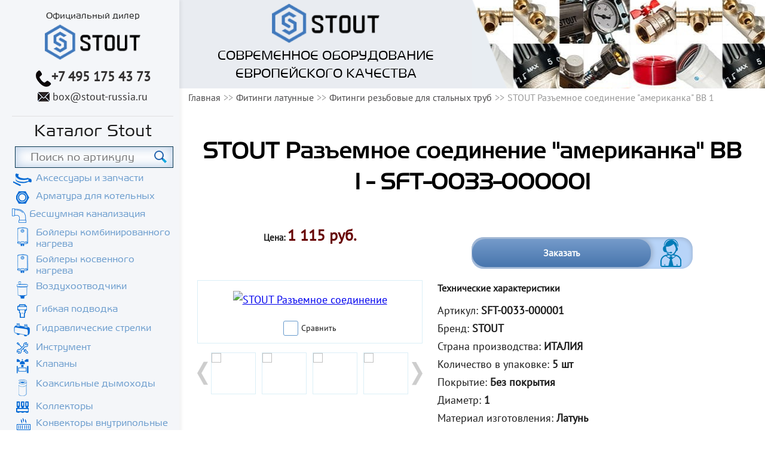

--- FILE ---
content_type: text/html; charset=utf-8
request_url: https://stout-russia.ru/fitingi/rezbovye-dlya-stalnyh-trub/fiting-latunnyy-sft-0033-000001/
body_size: 13293
content:
<!DOCTYPE html>
<html>
	<head>
					<link rel="canonical" href="https://stout-russia.ru/fitingi/rezbovye-dlya-stalnyh-trub/fiting-latunnyy-sft-0033-000001/"/>
				<meta charset="utf-8">
		
			<meta name="description" content="STOUT Разъемное соединение американка ВB 1 напрямую от производителя. Артикул - SFT-0033-000001. Бесплатные консультации, доставка.">
			<meta name="keywords" content="STOUT Разъемное соединение американка ВB 1, SFT-0033-000001">
			<title>STOUT Разъемное соединение американка ВB 1 - SFT-0033-000001</title>
		
		<meta name="viewport" content="width=device-width, initial-scale=1">

				<link rel="shortcut icon" href="/images/favicon_stout.svg" type="image/svg">
		<link rel="preload" href="/fonts/Harrier/HARRIER.TTF" as="font" type="font/ttf" crossorigin>
		<link rel="preload" href="/fonts/PTSans/PTSANSREGULAR.TTF" as="font" type="font/ttf" crossorigin>
		  		
		<style>aside,body,div,h1,html,img,li,nav,p,span,strong,ul{margin:0;padding:0;border:0;vertical-align:baseline}img{max-width:100%;vertical-align:bottom}*,:after,:before{box-sizing:border-box}*{margin:0;padding:0}body{font:18px PT Sans,sans-serif;color:#1c1c1c;line-height:1.7;left:0!important;min-width:320px;overflow-x:hidden;counter-reset:a}body .all-content{width:100%;max-width:1280px;position:relative;margin:0 auto}p{font-size:18px}.h2,h1{color:#000;font-weight:700;line-height:1.3}h1{font-size:28px}.h2{font-size:29px;padding:20px 0}.container{padding-left:15px;padding-right:15px;box-sizing:border-box;width:100%}.container{margin:0 auto}.h-pb20{padding-bottom:20px}.f-center{text-align:center!important}.f-bold{font-weight:700}.a-green{color:#69c;text-decoration:none;border-bottom:2px solid #95be9e;padding-left:15px;position:relative}.a-green:before{position:absolute;left:0;content:">";bottom:-4px}.flexbox-wrapper{display:-ms-flex;display:-webkit-box;display:-ms-flexbox;display:flex;-webkit-box-align:center;-ms-flex-align:center;align-items:center}.row{width:100%;display:block}.row>div{float:left}.container:after,.container:before,.nav:after,.nav:before,.row:after,.row:before{content:" ";display:table}.row:after,.row:before{display:table;line-height:0;content:""}.container:after,.nav:after,.row:after{clear:both}.xs-w-12{width:100%}.top-menu{position:fixed;background-color:#f4f6f9;width:100%;padding-top:7px;padding-bottom:10px;top:0;z-index:99999}.logo-block,.top-menu .container{position:relative}.logo-block{text-align:center;float:none!important;z-index:9999;width:95px;margin:0 auto}#navigation{display:none}#mobile-header{-webkit-box-pack:justify;-ms-flex-pack:justify;justify-content:space-between;position:absolute;top:0;right:15px;left:15px;min-height:30px}.h-menu{margin-top:50px}.to-top_btn{float:right;padding-right:20px;position:relative}.to-top_btn:after{position:absolute;right:0;top:35%;content:"";height:6px;width:8px}.menu-btn{float:left;text-transform:uppercase;position:relative;padding-left:32px}.menu-btn:before{position:absolute;left:0;top:10%;height:19px;width:25px;content:""}.menu-btn,.to-top_btn{color:#4c4b4c;text-decoration:none}.menu{list-style:none;margin:0 0 10px;padding-bottom:12px;border-bottom:1px solid #999}.menu a{padding:0;text-transform:uppercase;text-decoration:none;line-height:1.8;font-size:16px;color:#1c1c1c;display:block}.a-tel{color:#333131;font-size:20px;text-decoration:none;margin-right:7px}.top-img{background-repeat:repeat-x;background-position:bottom;padding:55px 0;margin-top:40px}@media (min-width:600px){.top-img{margin-top:100px}}@media (min-width:992px){.top-img{margin-top:0;padding:0;background-position:101% -5px;width:100%;max-width:980px}}.top-img__text{background-color:rgba(233,236,241,.85);text-align:center;color:#000;padding:5px 15px}.top-img__text p{font-family:Harrier,sans-serif;line-height:1}@media (min-width:992px){.top-img__text p{font-size:1.3em;text-transform:uppercase;line-height:1.3;margin:5px}}@media (min-width:992px){.top-img__text{background-color:#e9ecf1;width:50%;position:relative}.top-img__text:after{content:"";position:absolute;top:0;right:-60px;bottom:0;left:100%;display:block;background-size:100% 100%}}.top-img__logo{width:95px}@media (min-width:992px){.top-img__logo{width:180px}}.content .h2,.content h1{text-align:center}.content-block{padding:30px 0 50px}.elem-list_item-img{width:100%;margin-bottom:5px;padding:5px 15px 15px;-webkit-box-flex:1;-ms-flex-positive:1;flex-grow:1}.elem-list_item-img img{width:100%;height:auto}.elem-list_item-price-block{padding-top:20px;text-align:center;font-weight:700;font-size:.77em}.elem-list_item-price-block p{position:relative}.elem-list_item-price-block .elem-list_item-price{font-size:24px;font-weight:700;color:#600}form input{border:1px solid #b3b4b7;padding:10px 15px;width:100%;box-sizing:border-box;margin-bottom:12px}input[placeholder]{font-family:Arial,Helvetica,sans-serif}input:-moz-placeholder,input::-moz-placeholder{font-family:Arial,Helvetica,sans-serif}input:-ms-input-placeholder{font-family:Arial,Helvetica,sans-serif}.border-bottom_light-gray{border-bottom:1px solid #d8d9db}.xs-hidden{display:none}.sale-consultation{position:relative;font-weight:700;text-align:center;line-height:1.1;color:#fff;max-width:370px;margin-top:45px;margin-bottom:15px;padding:3px 70px 3px 1px;border-radius:20px;box-shadow:inset -1px 2px 6px 0 #9eb3cf;background-color:#b8d4f8;overflow:hidden}.sale-consultation:after{content:"";position:absolute;right:18px;top:2px;background-position:0 -9px;height:49px;width:36px}.sale-consultation__text{background-color:#759bca;background-image:linear-gradient(180deg,#759bca,#4775ad);border-radius:22px;box-shadow:0 0 7px 4px #9eb3cf;padding:15px 0;width:100%;font-size:.89em;z-index:9;position:relative}.docs-list{padding-top:5px}.docs-list .doc-list-item{margin-bottom:8px;padding-top:0}.docs-list .doc-list-item a{margin-left:30px;padding-left:0}.docs-list .doc-list-item a:before{content:"";background-repeat:no-repeat;height:22px;width:22px;left:-30px}.ico-pdf:before{height:22px;width:22px}.list-unstyled{list-style:none}[type=checkbox]:not(:checked){position:absolute;left:-9999px}[type=checkbox]:not(:checked)+label{position:relative;font-size:.77em;display:-webkit-box;display:-ms-flexbox;display:flex;-webkit-box-align:center;-ms-flex-align:center;align-items:center;-webkit-box-pack:center;-ms-flex-pack:center;justify-content:center}[type=checkbox]:not(:checked)+label:before{content:"";left:0;width:25px;height:25px;border:1px solid #69c;background:#fff;border-radius:3px;-ms-flex-negative:0;flex-shrink:0;margin-right:5px}[type=checkbox]:not(:checked)+label:after{content:"✔";position:absolute;left:5px;font-size:20px;line-height:1.3;color:#69c}[type=checkbox]:not(:checked)+label:after{opacity:0;-webkit-transform:scale(0);transform:scale(0)}.submenu{margin-bottom:0}.submenu{list-style:none}.submenu a{display:block;text-transform:none;position:relative;font-size:1.2em;padding:0}.submenu li{text-align:left;font-size:14px}.media-imgs{margin-bottom:30px}.media-imgs .media-img-greate{padding:12px 0;margin-bottom:15px;border:1px solid #dbeff7}.media-img-greate .checkbox{display:-webkit-box;display:-ms-flexbox;display:flex;-webkit-box-pack:center;-ms-flex-pack:center;justify-content:center}.goods-desc .elem-list_item-price-block{padding-top:0}@media (min-width:641px){.goods-desc{padding-bottom:52px!important}}.goods-tit{padding-bottom:0!important}.j-good{display:block}.h2,.nav,h1{font-family:Harrier,sans-serif}.content-block{padding:40px 0 0}.pluses{margin-top:50px;width:100%}.pluses .h2{text-align:center;font-size:24px}.pluses-inverse{background-color:#e9ecf1;margin-top:0;padding-top:15px}.pluses-inverse .h2{text-transform:none;font-size:28px}.contact-form .form-to-contact input{width:100%;height:40px;border:1px solid #999;margin-bottom:10px}.top-menu .logo-title{display:none}@media (min-width:992px){.top-menu .logo-title{display:block;font-size:16px;font-family:Harrier,sans-serif}}#preloader{display:none}.preloader{position:fixed;top:0;right:0;bottom:0;left:0;display:-webkit-box;display:-ms-flexbox;display:flex;-webkit-box-pack:center;-ms-flex-pack:center;justify-content:center;-webkit-box-align:center;-ms-flex-align:center;align-items:center;z-index:9999}@media (min-width:425px){.elem-list_item-img img{width:auto}.elem-list_item-img{text-align:center}}@media (min-width:600px){.row .sm-w-4{width:33%}.row .sm-w-6{width:49%}.row>div.sm-w-6:nth-child(odd){margin-right:1%}.row>div.sm-w-6:nth-child(2n){margin-left:1%}.logo-block .logo{width:128px}.xs-hidden{display:block}.a-cont{color:#333232;position:relative;padding-left:25px;font-size:18px;text-decoration:none;width:inherit}.a-cont:before{position:absolute;top:4px;height:16px;background-repeat:no-repeat;width:20px;background-position:0 -999px}.a-cont:before,.a-tel:before{content:"";left:0}.a-tel:before{position:relative;top:10px;height:29px;width:27px;display:inline-block;background-position:1px -956px}.top-block{position:fixed;background:#f4f6f9;width:100%;z-index:99;top:0}.sale-consultation{margin:0 auto;margin-bottom:30px}.media-imgs{margin-bottom:0}}@media (min-width:992px){.all-content,.all-content__body{display:-webkit-box;display:-ms-flexbox;display:flex}.all-content__body{-webkit-box-orient:vertical;-webkit-box-direction:normal;-ms-flex-direction:column;flex-direction:column}.container{max-width:717px}.row .md-w-12{width:100%;margin:0!important;display:-webkit-box;display:-ms-flexbox;display:flex;-webkit-box-orient:vertical;-webkit-box-direction:normal;-ms-flex-direction:column;flex-direction:column;-webkit-box-align:center;-ms-flex-align:center;align-items:center}h1{font-size:40px}.h2{font-size:32px}.content{margin-top:0;display:-webkit-box;display:-ms-flexbox;display:flex;-webkit-box-orient:vertical;-webkit-box-direction:normal;-ms-flex-direction:column;flex-direction:column}.all-content__content,.content{-webkit-box-flex:1;-ms-flex-positive:1;flex-grow:1}.top-block{position:static;width:300px;border:0;padding-left:20px;padding-right:10px;box-shadow:4px 0 5px rgba(0,0,0,.05);-ms-flex-negative:0;flex-shrink:0}.top-block .top-menu{width:100%;display:-webkit-box;display:-ms-flexbox;display:flex;padding-bottom:17px;padding-top:13px;position:relative;border-bottom:1px solid #dfe0e1;background:0 0}.top-block .top-menu .container{display:-webkit-box;display:-ms-flexbox;display:flex;-webkit-box-orient:vertical;-webkit-box-direction:normal;-ms-flex-direction:column;flex-direction:column;-webkit-box-align:center;-ms-flex-align:center;align-items:center;padding-left:0;padding-right:0}#mobile-header{display:none}.logo-block{position:relative;padding-bottom:6px}.logo-block .logo{width:160px}.h-menu{margin-top:0;text-align:center;padding-left:0;padding-right:0}.a-tel{margin-right:0;font-size:22px}#navigation{display:block}#navigation .nav>ul{text-align:left}.goods-desc_block{padding:0 25px}.goods-desc .elem-list_item-price-block p{font-size:15px}.goods-desc .elem-list_item-price-block .elem-list_item-price{font-size:26px}.goods-desc .sale-consultation{margin-top:25px;margin-bottom:19px}.goods-desc .tech-description p{font-size:16px;line-height:1.65}.goods-desc .tech-description p.tech-desc_tit{margin-bottom:10px}}ul.breadcrumbs{list-style:none;margin-bottom:10px}ul.breadcrumbs li{display:inline-block;color:#999;font-size:.89em}ul.breadcrumbs li a{text-decoration:none;color:#4c4b4c}ul.breadcrumbs li:after{content:">>";margin-left:5px}ul.breadcrumbs li:last-child:after{content:""}@media (min-width:1200px){.container{max-width:980px}.row>div{margin-left:0!important;margin-right:0!important}.row .lg-w-5{width:41%}.row .lg-w-7{width:58%}}.docs-list .doc-list-item a:before{top:2px}.docs-list .doc-list-item a{border:none;display:-webkit-inline-box;display:-ms-inline-flexbox;display:inline-flex;text-decoration:underline;line-height:1.4}@media screen and (max-width:640px) and (min-width:320px){body{font:14px PT Sans,sans-serif}p{font-size:14px}.pluses{margin-top:50px}.pluses .h2{text-align:center;font-size:24px}.row{margin:0}}.available{position:relative;margin:16px 0 0}.available__title{color:#049222;font-weight:700;font-size:14px!important;line-height:1em!important}.available__text{margin:0!important;font-family:PT Sans,sans-serif;font-size:15px!important;line-height:17px!important;color:#000;text-align:center;font-weight:400}.available__text--wrapper{position:absolute;bottom:2em;left:5.5em;z-index:100;width:202px;padding:9px 5px;background:#fff;box-shadow:0 2px 10px rgba(0,0,0,.16)}.goods-desc_block .available__title{font-size:15px!important}.menu-catalog{padding-bottom:15px;margin-bottom:15px!important;border-bottom:1px solid #999}.menu-catalog__title{text-align:center;font-size:1.66em!important}.menu-catalog .a-lvl-2{display:-webkit-box;display:-ms-flexbox;display:flex;line-height:1.15;color:#69c;margin-bottom:7px}.menu-catalog .a-lvl-2:before{content:"";height:35px;width:35px;display:block;margin-right:5px;-ms-flex-negative:0;flex-shrink:0}.menu-catalog .ico-chimneys:before{background-position:10px -467px;height:31px}.menu-catalog .ico-radiator:before{background-position:4px -507px;height:28px}.menu-catalog .ico-cabinets:before{background-position:8px -547px;height:31px}.menu-catalog .ico-boilerfit:before{background-position:6px -592px;height:23px}.menu-catalog .ico-airducts:before{background-position:8px -622px;height:31px}.menu-catalog .ico-accessories:before{background-position:2px -697px;height:23px}.menu-catalog .ico-connection:before{background-position:9px -663px;height:25px}.menu-catalog .ico-arrows:before{background-position:3px -728px;height:25px}.menu-catalog .ico-tool:before{background-position:8px -919px;height:21px}.menu-catalog .ico-fasteners:before{background-position:5px -767px;height:22px}.menu-catalog .ico-collector:before{background-position:7px -143px;height:21px}.menu-catalog .ico-sideburns:before{background-position:7px -250px;height:33px}.menu-catalog .ico-pump:before{background-position:7px -298px;height:31px}.menu-catalog .ico-boilers:before{background-position:8px -344px;height:32px}.menu-catalog .ico-valves:before{background-position:7px -392px;height:26px}.menu-catalog .ico-strainers:before{background-position:-63px -74px;height:22px}#input-search,.search{position:relative}#input-search{width:100%;border:1px solid #073650;font-size:20px;font-family:Harrier;padding:8px 10px 8px 25px;box-shadow:inset 0 0 16px 4px rgba(66,122,189,.3);margin-bottom:8px}@media (min-width:1000px){#input-search{width:98%}}#input-button-search{position:absolute;top:17%;left:88%;width:27px;height:27px;border:none}@media (min-width:450px){#input-button-search{left:94%}}@media (min-width:1000px){#input-button-search{left:88%}}.block-for-input{width:100%;padding-bottom:15px}@media (min-width:1000px){.block-for-input{padding-left:0;padding-bottom:0;margin-left:5px}}.li-lvl-1.menu-catalog input[placeholder]{font-family:Harrier}.top-menu__cont{display:-webkit-box;display:-ms-flexbox;display:flex;-webkit-box-pack:center;-ms-flex-pack:center;justify-content:center;-webkit-box-align:center;-ms-flex-align:center;align-items:center;width:100%;margin-top:10px}.top-menu__cont p{padding:0 5px}.top-menu__cont .link{color:#1c1c1c;font-family:Harrier,sans-serif}@media (min-width:600px){.top-menu__cont .link{display:none}}@media (min-width:600px){.top-menu__cont{-webkit-box-align:baseline;-ms-flex-align:baseline;align-items:baseline;margin-top:0}}@media (min-width:992px){.top-menu__cont{-webkit-box-orient:vertical;-webkit-box-direction:normal;-ms-flex-direction:column;flex-direction:column;-webkit-box-align:center;-ms-flex-align:center;align-items:center}}.ico-arrow{position:relative}.ico-arrow:after{content:"";position:absolute;right:0;background-color:#ddd;border-radius:50%;height:28px;width:28px;display:block;color:#427abd}@media (min-width:992px){.ico-arrow:after{display:none}}.link{color:#69c}.video__button{position:absolute;top:50%;left:50%;z-index:1;display:none;padding:0;width:68px;height:48px;border:none;background-color:transparent;-webkit-transform:translate(-50%,-50%);transform:translate(-50%,-50%)}.video__button-shape{fill:#212121;fill-opacity:.8}.video__button-icon{fill:#fff}</style>
	</head>
	<body>
																		
		<div class="all-content">
													<aside class="top-block">
				<div class="top-menu">
					<div class="container row">
						<p class="logo-title">Официальный дилер</p>
													<div class="logo-block sm-w-4 md-w-12">
								<a href="/"><img src="/images/logo_stout.png" alt="" title="" class="logo"></a>
							</div>
												<div class="top-menu__cont">
							<p><a href="tel:+7 495 175 43 73" class="f-bold a-tel">+7 495 175 43 73</a></p>							<p class="xs-hidden"><a href="mailto:box@stout-russia.ru" class="a-cont">box@stout-russia.ru</a></p>							<p class="xs-block"><a href="/kontakty" class="link">Контакты</a></p>
						</div>
						<div id="mobile-header" class="flexbox-wrapper">
						    <a id="responsive-menu-button" class="menu-btn menu-btn_show" href="#sidr-main">меню</a>
						    <a id="" class="to-top_btn j-slow" href="#top-block">Наверх</a>
						</div>
					</div>
				</div>

				<div class="container h-menu">
					<div id="navigation">

					    
		

<nav class="nav">
	
	<ul class="ul-lvl-1 menu t-uppercase">
							<li class="li-lvl-1 menu-catalog">
										<p class="menu-catalog__title">Каталог Stout</p>
								<div class="search">
					<div class="block-for-input">
						<input type="text" class="input-search" id="input-search" placeholder="Поиск по артикулy">
						<input type="button" class="input-button-search" id="input-button-search">
					</div>
									</div>
										
	<ul class="ul-lvl-2 submenu">
							<li class="li-lvl-2">
										<a href="https://stout-russia.ru/aksessuary-i-zapchasti/" title='' class="a-lvl-2 ico-accessories">Аксессуары и запчасти</a>
								</li>
							<li class="li-lvl-2">
										<a href="https://stout-russia.ru/armatura-dlya-kotelnyh/" title='' class="a-lvl-2 ico-boilerfit ico-arrow">Арматура для котельных</a>
								</li>
							<li class="li-lvl-2">
										<a href="https://stout-russia.ru/besshumnaya-kanalizatsiya/" title='' class="a-lvl-2 ico-kanalizatsiya">Бесшумная канализация</a>
								</li>
							<li class="li-lvl-2">
										<a href="https://stout-russia.ru/bojlery-kombinirovannogo-nagreva/" title='' class="a-lvl-2 ico-boilers">Бойлеры комбинированного нагрева</a>
								</li>
							<li class="li-lvl-2">
										<a href="https://stout-russia.ru/boylery-kosvennogo-nagreva/" title='' class="a-lvl-2 ico-boilers ico-arrow">Бойлеры косвенного нагрева</a>
								</li>
							<li class="li-lvl-2">
										<a href="https://stout-russia.ru/vozduhootvodchiki/" title='' class="a-lvl-2 ico-airducts">Воздухоотводчики</a>
								</li>
							<li class="li-lvl-2">
										<a href="https://stout-russia.ru/gibkaya-podvodka/" title='' class="a-lvl-2 ico-connection">Гибкая подводка</a>
								</li>
							<li class="li-lvl-2">
										<a href="https://stout-russia.ru/gidravlicheskie-strelki/" title='' class="a-lvl-2 ico-arrows">Гидравлические стрелки</a>
								</li>
							<li class="li-lvl-2">
										<a href="https://stout-russia.ru/instrumenty/" title='' class="a-lvl-2 ico-tool">Инструмент</a>
								</li>
							<li class="li-lvl-2">
										<a href="https://stout-russia.ru/klapany/" title='' class="a-lvl-2 ico-valves ico-arrow">Клапаны</a>
								</li>
							<li class="li-lvl-2">
										<a href="https://stout-russia.ru/dymohody/" title='' class="a-lvl-2 ico-chimneys">Коаксильные дымоходы</a>
								</li>
							<li class="li-lvl-2">
										<a href="https://stout-russia.ru/kollektory/" title='' class="a-lvl-2 ico-collector ico-arrow">Коллекторы</a>
								</li>
							<li class="li-lvl-2">
										<a href="https://stout-russia.ru/konvektory-vnutrypolnye/" title='' class="a-lvl-2 ico-strainers">Конвекторы внутрипольные</a>
								</li>
							<li class="li-lvl-2">
										<a href="https://stout-russia.ru/krepezh/" title='' class="a-lvl-2 ico-fasteners ico-arrow">Крепеж</a>
								</li>
							<li class="li-lvl-2">
										<a href="https://stout-russia.ru/nasosnye-gruppy/" title='' class="a-lvl-2 ico-pump">Насосные группы</a>
								</li>
							<li class="li-lvl-2">
										<a href="https://stout-russia.ru/cirkulyacionnye-nasosy/" title='' class="a-lvl-2 ico-pump">Насосы циркуляционные</a>
								</li>
							<li class="li-lvl-2">
										<a href="https://stout-russia.ru/pribory-upravleniya/" title='' class="a-lvl-2">Приборы управления</a>
								</li>
							<li class="li-lvl-2">
										<a href="https://stout-russia.ru/radiatory/" title='' class="a-lvl-2 ico-radiator ico-arrow">Радиаторы</a>
								</li>
							<li class="li-lvl-2">
										<a href="https://stout-russia.ru/raspredelitelnye-shkafy/" title='' class="a-lvl-2 ico-cabinets ico-arrow">Распределительные шкафы</a>
								</li>
							<li class="li-lvl-2">
										<a href="https://stout-russia.ru/rasshiritelnye-baki/" title='' class="a-lvl-2 ico-sideburns ico-arrow">Расширительные баки и гидроаккумуляторы</a>
								</li>
							<li class="li-lvl-2">
										<a href="https://stout-russia.ru/reduktory-davleniya/" title='' class="a-lvl-2 ico-reducer">Редукторы давления</a>
								</li>
							<li class="li-lvl-2">
										<a href="https://stout-russia.ru/servoprivody/" title='' class="a-lvl-2 ico-servo">Сервоприводы</a>
								</li>
							<li class="li-lvl-2">
										<a href="https://stout-russia.ru/setchatye-filtry/" title='' class="a-lvl-2 ico-convectors">Сетчатые фильтры</a>
								</li>
							<li class="li-lvl-2">
										<a href="https://stout-russia.ru/tyeplye-poly/" title='' class="a-lvl-2 ico-strainers ico-arrow">Теплые полы</a>
								</li>
							<li class="li-lvl-2">
										<a href="https://stout-russia.ru/termoreguliruyuschaya-armatura/" title='' class="a-lvl-2 ico-therm_fit">Терморегулирующая арматура</a>
								</li>
							<li class="li-lvl-2">
										<a href="https://stout-russia.ru/termostaty/" title='' class="a-lvl-2 ico-therm">Термостаты</a>
								</li>
							<li class="li-lvl-2">
										<a href="https://stout-russia.ru/truby/" title='' class="a-lvl-2 ico-pipe ico-arrow">Трубы</a>
								</li>
												<li class="li-lvl-2">
										<a href="https://stout-russia.ru/fitingi/" title='' class="a-lvl-2 active ico-fitting ico-arrow">Фитинги</a>
										
	<ul class="ul-lvl-3 dropdown-list">
							<li class="li-lvl-3">
										<a href="https://stout-russia.ru/fitingi/zaglushki/" title='' class="a-lvl-3">Заглушки</a>
								</li>
							<li class="li-lvl-3">
										<a href="https://stout-russia.ru/fitingi/montazhnye-gilzy/" title='' class="a-lvl-3">Монтажные гильзы</a>
								</li>
							<li class="li-lvl-3">
										<a href="https://stout-russia.ru/fitingi/nippeli/" title='' class="a-lvl-3">Ниппели</a>
								</li>
							<li class="li-lvl-3">
										<a href="https://stout-russia.ru/fitingi/obzhimnye-tipa-evrokonus/" title='' class="a-lvl-3">Фитинги обжимные типа «евроконус»</a>
								</li>
							<li class="li-lvl-3">
										<a href="https://stout-russia.ru/fitingi/pressovogo-tipa-dlya-trub-pe-xa/" title='' class="a-lvl-3">Фитинги прессового типа для труб PE-XA</a>
								</li>
							<li class="li-lvl-3">
										<a href="https://stout-russia.ru/fitingi/rezbovye-dlya-stalnyh-trub/" title='' class="a-lvl-3">Фитинги резьбовые для стальных труб</a>
								</li>
							<li class="li-lvl-3">
										<a href="https://stout-russia.ru/fitingi/futorki/" title='' class="a-lvl-3">Футорки</a>
								</li>
							<li class="li-lvl-3">
										<a href="https://stout-russia.ru/fitingi/shtutsery/" title='' class="a-lvl-3">Штуцеры</a>
								</li>
		</ul>

					</li>
							<li class="li-lvl-2">
										<a href="https://stout-russia.ru/sharovye-krany/" title='' class="a-lvl-2 ico-ballvalves ico-arrow">Шаровые краны</a>
								</li>
							<li class="li-lvl-2">
										<a href="https://stout-russia.ru/elektricheskie-kotly/" title='' class="a-lvl-2 ico-boilers2">Электрические котлы</a>
								</li>
		</ul>

					</li>
							<li class="li-lvl-1">
										<a href="https://stout-russia.ru/kontakty/" title='' class="a-lvl-1">Контакты</a>
								</li>
							<li class="li-lvl-1">
										<a href="https://stout-russia.ru/services/" title='' class="a-lvl-1">Наши услуги</a>
								</li>
		</ul>

</nav>

					    <div id="sticky" class="h-contacts row">
							<div class="sm-skip-4 sm-w-4 md-w-12 md-visible">
								<p><a href="tel:+7 495 175 43 73" class="f-bold a-tel">+7 495 175 43 73</a></p>								<p><a href="mailto:box@stout-russia.ru" class="a-cont">box@stout-russia.ru</a></p>							</div>
							<div class="xs-w-12 sm-w-12 md-w-12">
								<button class="j-form btn h-mt10 h-mb15 j-clickGoal" data-yareach="click-button-call-engineer" data-form_title="Заказать звонок" data-form_type="call">Заказать звонок</button>
							</div>

							<div class="price-list-block-left">
								<button class="j-form blue-button" data-form_title="Отправить смету" data-yareach="click-button-send-smeta_left" data-form_subtitle="В случае,если у вас есть готовая смета, пришлите её нам. Мы поможем её удешевить!" data-form_type="send-scheme">Отправить смету >></button>
							</div>
							<div class="credit-left h-mt5">
								<p>Оборудование STOUT</p>
								<p class="credit-left__action"><span class="f-uppercase">рассрочку</span> и <span class="f-uppercase">кредит</span></p>
								<img data-src="/images/credit-img.png" class="lazyload">
								<button class="j-form light-button j-clickGoal" data-yareach="click-button-order-credit" data-form_title="Заявка на рассрочку (кредит)" data-form_type="credit">Подать заявку >></button>
							</div>
						</div>
					</div>
				</div>
			</aside>
			<div class="all-content__body">
				<div id="top-block"></div>
				<div class="content service-page">
					<div class="top-img">
	<div class="top-img__text">
		<img src="/images/logo_stout.png" class="top-img__logo">
		<p>Современное оборудование  европейского качества</p>
	</div>		
</div>					

					<div class="container">
			<ul class="path breadcrumbs">
			<li><a href="/">Главная</a></li>
												<li><a href="https://stout-russia.ru/fitingi/">Фитинги латунные</a></li>
																<li><a href="https://stout-russia.ru/fitingi/rezbovye-dlya-stalnyh-trub/">Фитинги резьбовые для стальных труб</a></li>
										<li>STOUT Разъемное соединение "американка" ВB 1</li>
		</ul>
		
	</div>

					<div class="all-content__content container">
						
	<div class="content-block goods-tit ">
		<div class="container">
			<h1>STOUT Разъемное соединение "американка" ВB 1 - SFT-0033-000001</h1>
		</div>
	</div>
	
		<div class="s-elem-block">
			<div class="content-block goods-desc">
				<div class="container">
					<div class="row">
						<div class="xs-w-12 sm-w-6 lg-w-5">
							<div class="elem-list_item-price-block">
								<p class="j-good">Цена:
									<span class="elem-list_item-price ">
																																																							1 115 руб.
																			</span>
																	</p>
							</div>
						</div>
						<div class="xs-w-12 sm-w-6 lg-w-7 b-sale-consultation">
							<div class="sale-consultation j-form j-clickGoal" data-yareach="click-sale-consultation" data-form_title="Заказать STOUT Разъемное соединение "американка" ВB 1" data-form_type="consult"><p class="sale-consultation__text">Заказать</p></div>
						</div>
					</div>
					<div class="row">
						<div class="xs-w-12 sm-w-6 lg-w-5">
							<div class="media-imgs">
																																																										<div class="media-img-greate">
									<div class="elem-list_item-img"><a href="/cache/thumbnails/1948b3b9e6b6cebb751ef388b1caf507.jpg" rel="good_imgs-" class="j-gallery"><img src="/cache/thumbnails/aa483f7997e8248b6b6ef4adcba3b042.jpg" title="STOUT Разъемное соединение "американка" ВB 1" alt="STOUT Разъемное соединение "американка" ВB 1"></a></div>
									<div class="checkbox f-center xs-hidden">
										<input class="s-compare-add"  data-good_id="1151" type="checkbox" id="compare1151" data-yareach="click-add-compare" />
										<label for="compare1151" class="s-set-compare">Сравнить</label>
									</div>
								</div>
																	<div class="media-imgs-more j-images">
																																	<div class="media-imgs-more_item">
													<a href="/cache/thumbnails/b2bf0dba7806116834652191effb01c1.jpg" rel="good_imgs-" class="j-gallery">
														<img src="/cache/thumbnails/7bd6e9c17d6526d27631d6e96eec2df1.jpg">
													</a>
												</div>
																																												<div class="media-imgs-more_item">
													<a href="/cache/thumbnails/c6d7158ac42c6a3ac9c3501d78b67615.jpg" rel="good_imgs-" class="j-gallery">
														<img src="/cache/thumbnails/4c2b7cf6578320bc6f32d21952b66621.jpg">
													</a>
												</div>
																																												<div class="media-imgs-more_item">
													<a href="/cache/thumbnails/b6feab5d410c3162eff044f2d3a06037.jpg" rel="good_imgs-" class="j-gallery">
														<img src="/cache/thumbnails/7f67eea1edd4a50ce9c50a5a0ab3027b.jpg">
													</a>
												</div>
																																												<div class="media-imgs-more_item">
													<a href="/cache/thumbnails/50eb2e159919954f0cd04706538217f6.jpg" rel="good_imgs-" class="j-gallery">
														<img src="/cache/thumbnails/64cca57d89c4da4ed28fb1f7019b6a7f.jpg">
													</a>
												</div>
																																												<div class="media-imgs-more_item">
													<a href="/cache/thumbnails/4d80b321cfb6db4f535649b080abd6b8.jpg" rel="good_imgs-" class="j-gallery">
														<img src="/cache/thumbnails/377fda1cc09b1d9e97043dae6e5738b6.jpg">
													</a>
												</div>
																																												<div class="media-imgs-more_item">
													<a href="/cache/thumbnails/d09476c2aa2055541436e079aca0b599.jpg" rel="good_imgs-" class="j-gallery">
														<img src="/cache/thumbnails/e8be5f1c76a26562a8efeb6b6337822a.jpg">
													</a>
												</div>
																																												<div class="media-imgs-more_item">
													<a href="/cache/thumbnails/0a23f136a74cab77c33990194a083377.jpg" rel="good_imgs-" class="j-gallery">
														<img src="/cache/thumbnails/38e98dc5b909ee4038d6d1edcf8c2026.jpg">
													</a>
												</div>
																																												<div class="media-imgs-more_item">
													<a href="/cache/thumbnails/3f3d85da1030cf8def5bdf1d6da547bd.jpg" rel="good_imgs-" class="j-gallery">
														<img src="/cache/thumbnails/bebc8340d220a4c1edbfeeb79ab2f679.jpg">
													</a>
												</div>
																																												<div class="media-imgs-more_item">
													<a href="/cache/thumbnails/03f4398da1f23dc364f5929801e16476.jpg" rel="good_imgs-" class="j-gallery">
														<img src="/cache/thumbnails/513602fcdd137004a24ddd3cdc270a3d.jpg">
													</a>
												</div>
																														</div>
															</div>
						</div>
						<div class="xs-w-12 sm-w-6 lg-w-7 goods-desc_block">
																						<div class="tech-description">
									<p class="tech-desc_tit"><strong>Технические характеристики</strong></p>
									<ul class="list-unstyled good-min-chars">
																																														<li>Артикул: <b>SFT-0033-000001</b></li>
																																																																															<li>Бренд: <b>STOUT</b></li>
																																																<li>Страна производства: <b>ИТАЛИЯ</b></li>
																																																																															<li>Количество в упаковке: <b>5 шт</b></li>
																																																																							<li>Покрытие: <b>Без покрытия</b></li>
																																																<li>Диаметр: <b>1</b></li>
																																																																																														<li>Материал изготовления: <b>Латунь</b></li>
																																																																																														<li>Тип фитинга: <b>Разъемное соединение</b></li>
																																																																																																																																																				<li>Тип упаковки: <b>коробка</b></li>
																																																<li>Высота упаковки: <b>130 мм</b></li>
																																																<li>Длина упаковки: <b>295 мм</b></li>
																																																<li>Ширина упаковки: <b>190 мм</b></li>
																																																<li>Вес: <b>7.09 кг</b></li>
																																																																																																																																																																												
																			</ul>
								</div>
														<div class="available border-bottom_light-gray h-pb20">
								<p class="available__title">В наличии 62 шт. * </p>
								<div class="available__text--wrapper" hidden>
																		<p class="available__text">Текущий остаток уточняйте <br>
										по телефону или e-mail</p>
								</div>
							</div>
																						<div class="docs-list border-bottom_light-gray">
																																																																																																									<p class="doc-list-item">
																																																	<a href="/uploads/files/documents/2.pdf" class="a-green ico-pdf" target="_blank">
																																										Технический каталог Stout
																																							</a>
											</p>
																												
								</div>
													</div>
					</div>
																																																																																			<div><h2>Подробнее о фитинге STOUT Разъемное соединение "американка" ВB 1</h2> <p>Разъемное соединение SFT-0033-000001 предназначен для соединения стальных труб при монтаже трубопроводной сети и присоединении различного оборудования санитарно-технических систем зданий. Изделия производятся в Италии методом горячей штамповки с последующей механической обработкой.</p> <p>Для этого применяются высококачественные материалы, соответствующие Постановлению министерства No 174 от 06/04/2004 касательно материалов и деталей, применяемых в оборудовании для сбора, обработки и подачи воды, а также немецкому стандарту DIN 50930-6. В связи с этим они могут взаимодействовать даже с водой, кторая будет использоваться в качестве питьевой.</p> <ul class="ul">     <li>Материал фитингов – высококачественная латунь СW617N по EN 12165, которая по стандарту DIN 50930-6 допускается для применения в системах питьевого водоснабжения. Состав латуни:UNIEN12165-CW617N-CuZn40Pb2</li>     <li>Уплотнительное кольцо разъемных соединений типа «американка» изготовлено из бутадиен-нитрильного каучука NBR или паронита.</li>     <li>Резьбы соответствуют требованиям стандарта UNI EN ISO 228.</li> </ul> <h2>Устройство разъемное соединение SFT-0033-000001</h2> <div class="f-center"><img src="/uploads/images/amerikanka_vv-fiting.jpg"></div> <h2>Правила монтажа разъемное соединение SFT-0033-000001</h2> <ul class="ul">     <li>Монтаж фитинга STOUT SFT-0033-000001 должен осуществляться квалифицированными специалистами с соблюдением требований СП30.1333.2012,СП 31-106-2002,СП60.13330.2016 и СП 73.13330.2016;</li>     <li>В качестве уплотнения между фитингом и трубопроводом должны применяться материалы, выдерживающие технические параметры системы. Во избежание возможных поломок, вызванных избыточным зажимом, необходимо не допускать избыточного количества уплотнительных материалов, применяемых в соединении;</li>     <li>В соответствии с СНиП 3.05.01 п. 2.8, отклонение соосности соединяемых трубопроводов не должны превышать 3 мм при длине до 1 метра (плюс 1 мм на каждый последующий метр длины);</li>     <li>Испытание на герметичность необходимо выполнять с соблюдением правил СП 73.13330.2016 «Внутренние санитарно-технические системы зданий»</li> <li>Фитинги должны устанавливаться в системах, рабочие давление и температура которых соответствуют значениям, указанным в паспорте изделия как допустимые;</li> </ul></div>
					
									</div>
			</div>
		</div>
	

	
			<div class="pluses pluses-inverse">	
	<p class="h2">Преимущества оборудования STOUT</p>
	<div class="pluses-row">
		<div class="plus-card">
			<div class="plus-icon-1 plus-icon plus-icon_2">
			</div>
			<p class="plus-text">Европейское качество</p>
		</div>
		<div class="plus-card">
			<div class="plus-icon-2 plus-icon plus-icon_2">
			</div>
			<p class="plus-text">Гарантийное и страховое обязательство продукции</p>
		</div>
		<div class="plus-card">
			<div class="plus-icon-3 plus-icon plus-icon_2">
			</div>
			<p class="plus-text">Наличие технической и маркетинговой поддержки. </p>
		</div>
		<div class="plus-card">
			<div class="plus-icon-4 plus-icon plus-icon_2">
			</div>
			<p class="plus-text">Экологичность</p>
		</div>
		<div class="plus-card">
			<div class="plus-icon-5 plus-icon plus-icon_2">
			</div>
			<p class="plus-text">Надежность</p>
		</div>
		<div class="plus-card">
			<div class="plus-icon-6 plus-icon plus-icon_2">
			</div>
			<p class="plus-text">Универсальность</p>
		</div>
	</div>
</div>		<p class="h2 h-mt20 h-mb20">Похожие товары</p>
													<div class="s-list-block">
	<!--list_block_begin-->
	
	<div class="elem-list">
		<div class="container">
			<div class="items-list">
									<div class="elem-list_item s-elem-block   ">
						
<div class="elem-list_item-name">
	<a href="https://stout-russia.ru/fitingi/rezbovye-dlya-stalnyh-trub/fiting-latunnyy-sft-0033-000002/" class="elem-list_item-link">STOUT Разъемное соединение "американка" ВB 2" - SFT-0033-000002</a>
</div>

						<div class="elem-list_item-img"><a href="https://stout-russia.ru/fitingi/rezbovye-dlya-stalnyh-trub/fiting-latunnyy-sft-0033-000002/">
																																																			
	<img data-src="/cache/thumbnails/6425597b91438c565cbcfe36862b03ed.jpg" title="STOUT Разъемное соединение "американка" ВB 2"" alt="STOUT Разъемное соединение "американка" ВB 2"" class="lazyload">

						</a></div>
						<div class="checkbox xs-hidden">
							<input class="s-compare-add"  data-good_id="1152" type="checkbox" id="compare1152" data-yareach="click-add-compare-category" />
							<label for="compare1152" class="s-set-compare">Сравнить</label>
						</div>
						
				<table class="elem-list_item-desc">
																			<tr>
						<td>Покрытие:</td>
						<td><strong>Без покрытия</strong></td>
					</tr>
																<tr>
						<td>Диаметр:</td>
						<td><strong>2</strong></td>
					</tr>
																														<tr>
						<td>Материал изготовления:</td>
						<td><strong>Латунь</strong></td>
					</tr>
																														<tr>
						<td>Тип фитинга:</td>
						<td><strong>Разъемное соединение</strong></td>
					</tr>
																</table>
	
						<div class="elem-list_item-price-block">
							Цена: 
							<span class="elem-list_item-price">
																																													3 695 руб.
															</span>
														<div class="available">
								<p class="available__title">В наличии 36 шт. * </p>
								<div class="available__text--wrapper" hidden>
																		<p class="available__text">Текущий остаток уточняйте <br>
										по телефону или e-mail</p>
								</div>
							</div>
						</div>

					</div>
									<div class="elem-list_item s-elem-block   ">
						
<div class="elem-list_item-name">
	<a href="https://stout-russia.ru/fitingi/rezbovye-dlya-stalnyh-trub/fiting-latunnyy-sft-0033-000012/" class="elem-list_item-link">STOUT Разъемное соединение "американка" ВB 1/2 - SFT-0033-000012</a>
</div>

						<div class="elem-list_item-img"><a href="https://stout-russia.ru/fitingi/rezbovye-dlya-stalnyh-trub/fiting-latunnyy-sft-0033-000012/">
																																																			
	<img data-src="/cache/thumbnails/03343ecda96bfb5d35db14de8a6b24ae.jpg" title="STOUT Разъемное соединение "американка" ВB 1/2" alt="STOUT Разъемное соединение "американка" ВB 1/2" class="lazyload">

						</a></div>
						<div class="checkbox xs-hidden">
							<input class="s-compare-add"  data-good_id="1153" type="checkbox" id="compare1153" data-yareach="click-add-compare-category" />
							<label for="compare1153" class="s-set-compare">Сравнить</label>
						</div>
						
				<table class="elem-list_item-desc">
																			<tr>
						<td>Покрытие:</td>
						<td><strong>Без покрытия</strong></td>
					</tr>
																<tr>
						<td>Диаметр:</td>
						<td><strong>1/2</strong></td>
					</tr>
																														<tr>
						<td>Материал изготовления:</td>
						<td><strong>Латунь</strong></td>
					</tr>
																														<tr>
						<td>Тип фитинга:</td>
						<td><strong>Разъемное соединение</strong></td>
					</tr>
																</table>
	
						<div class="elem-list_item-price-block">
							Цена: 
							<span class="elem-list_item-price">
																																													532.00 руб.
															</span>
														<div class="available">
								<p class="available__title">В наличии 5 шт. * </p>
								<div class="available__text--wrapper" hidden>
																		<p class="available__text">Текущий остаток уточняйте <br>
										по телефону или e-mail</p>
								</div>
							</div>
						</div>

					</div>
									<div class="elem-list_item s-elem-block   ">
						
<div class="elem-list_item-name">
	<a href="https://stout-russia.ru/fitingi/rezbovye-dlya-stalnyh-trub/fiting-latunnyy-sft-0033-000034/" class="elem-list_item-link">STOUT Разъемное соединение "американка" ВB 3/4 - SFT-0033-000034</a>
</div>

						<div class="elem-list_item-img"><a href="https://stout-russia.ru/fitingi/rezbovye-dlya-stalnyh-trub/fiting-latunnyy-sft-0033-000034/">
																																																			
	<img data-src="/cache/thumbnails/8ea2a9f7ef8fea91efcaa9b4866f04e3.jpg" title="STOUT Разъемное соединение "американка" ВB 3/4" alt="STOUT Разъемное соединение "американка" ВB 3/4" class="lazyload">

						</a></div>
						<div class="checkbox xs-hidden">
							<input class="s-compare-add"  data-good_id="1154" type="checkbox" id="compare1154" data-yareach="click-add-compare-category" />
							<label for="compare1154" class="s-set-compare">Сравнить</label>
						</div>
						
				<table class="elem-list_item-desc">
																			<tr>
						<td>Покрытие:</td>
						<td><strong>Без покрытия</strong></td>
					</tr>
																<tr>
						<td>Диаметр:</td>
						<td><strong>3/4</strong></td>
					</tr>
																														<tr>
						<td>Материал изготовления:</td>
						<td><strong>Латунь</strong></td>
					</tr>
																														<tr>
						<td>Тип фитинга:</td>
						<td><strong>Разъемное соединение</strong></td>
					</tr>
																</table>
	
						<div class="elem-list_item-price-block">
							Цена: 
							<span class="elem-list_item-price">
																																													734.00 руб.
															</span>
														<div class="available">
								<p class="available__title">В наличии 119 шт. * </p>
								<div class="available__text--wrapper" hidden>
																		<p class="available__text">Текущий остаток уточняйте <br>
										по телефону или e-mail</p>
								</div>
							</div>
						</div>

					</div>
									<div class="elem-list_item s-elem-block   ">
						
<div class="elem-list_item-name">
	<a href="https://stout-russia.ru/fitingi/rezbovye-dlya-stalnyh-trub/fiting-latunnyy-sft-0033-000112/" class="elem-list_item-link">STOUT Разъемное соединение "американка" ВB 1"1/2 - SFT-0033-000112</a>
</div>

						<div class="elem-list_item-img"><a href="https://stout-russia.ru/fitingi/rezbovye-dlya-stalnyh-trub/fiting-latunnyy-sft-0033-000112/">
																																																			
	<img data-src="/cache/thumbnails/c2c537e32f8fc6ac7cf631b95eaa70f2.jpg" title="STOUT Разъемное соединение "американка" ВB 1"1/2" alt="STOUT Разъемное соединение "американка" ВB 1"1/2" class="lazyload">

						</a></div>
						<div class="checkbox xs-hidden">
							<input class="s-compare-add"  data-good_id="1155" type="checkbox" id="compare1155" data-yareach="click-add-compare-category" />
							<label for="compare1155" class="s-set-compare">Сравнить</label>
						</div>
						
				<table class="elem-list_item-desc">
																			<tr>
						<td>Покрытие:</td>
						<td><strong>Без покрытия</strong></td>
					</tr>
																<tr>
						<td>Диаметр:</td>
						<td><strong>1 1/2</strong></td>
					</tr>
																														<tr>
						<td>Материал изготовления:</td>
						<td><strong>Латунь</strong></td>
					</tr>
																														<tr>
						<td>Тип фитинга:</td>
						<td><strong>Разъемное соединение</strong></td>
					</tr>
																</table>
	
						<div class="elem-list_item-price-block">
							Цена: 
							<span class="elem-list_item-price">
																																													2 784 руб.
															</span>
														<div class="available">
								<p class="available__title">В наличии 3 шт. * </p>
								<div class="available__text--wrapper" hidden>
																		<p class="available__text">Текущий остаток уточняйте <br>
										по телефону или e-mail</p>
								</div>
							</div>
						</div>

					</div>
									<div class="elem-list_item s-elem-block   ">
						
<div class="elem-list_item-name">
	<a href="https://stout-russia.ru/fitingi/rezbovye-dlya-stalnyh-trub/fiting-latunnyy-sft-0033-000114/" class="elem-list_item-link">STOUT Разъемное соединение "американка" ВB 1"1/4 - SFT-0033-000114</a>
</div>

						<div class="elem-list_item-img"><a href="https://stout-russia.ru/fitingi/rezbovye-dlya-stalnyh-trub/fiting-latunnyy-sft-0033-000114/">
																																																			
	<img data-src="/cache/thumbnails/881b69a4c9bc31961f221e93666aa9f0.jpg" title="STOUT Разъемное соединение "американка" ВB 1"1/4" alt="STOUT Разъемное соединение "американка" ВB 1"1/4" class="lazyload">

						</a></div>
						<div class="checkbox xs-hidden">
							<input class="s-compare-add"  data-good_id="1156" type="checkbox" id="compare1156" data-yareach="click-add-compare-category" />
							<label for="compare1156" class="s-set-compare">Сравнить</label>
						</div>
						
				<table class="elem-list_item-desc">
																			<tr>
						<td>Покрытие:</td>
						<td><strong>Без покрытия</strong></td>
					</tr>
																<tr>
						<td>Диаметр:</td>
						<td><strong>1 1/4</strong></td>
					</tr>
																														<tr>
						<td>Материал изготовления:</td>
						<td><strong>Латунь</strong></td>
					</tr>
																														<tr>
						<td>Тип фитинга:</td>
						<td><strong>Разъемное соединение</strong></td>
					</tr>
																</table>
	
						<div class="elem-list_item-price-block">
							Цена: 
							<span class="elem-list_item-price">
																																													1 684 руб.
															</span>
														<div class="available">
								<p class="available__title">В наличии 42 шт. * </p>
								<div class="available__text--wrapper" hidden>
																		<p class="available__text">Текущий остаток уточняйте <br>
										по телефону или e-mail</p>
								</div>
							</div>
						</div>

					</div>
									<div class="elem-list_item s-elem-block   ">
						
<div class="elem-list_item-name">
	<a href="https://stout-russia.ru/fitingi/rezbovye-dlya-stalnyh-trub/fiting-latunnyy-sft-0034-000001/" class="elem-list_item-link">STOUT Разъемное соединение "американка" ВВ никелированное 1" - SFT-0034-000001</a>
</div>

						<div class="elem-list_item-img"><a href="https://stout-russia.ru/fitingi/rezbovye-dlya-stalnyh-trub/fiting-latunnyy-sft-0034-000001/">
																																																			
	<img data-src="/cache/thumbnails/c774f5d4cc07ec35a65ddabd4ecbce8f.jpg" title="STOUT Разъемное соединение "американка" ВВ никелированное 1"" alt="STOUT Разъемное соединение "американка" ВВ никелированное 1"" class="lazyload">

						</a></div>
						<div class="checkbox xs-hidden">
							<input class="s-compare-add"  data-good_id="1157" type="checkbox" id="compare1157" data-yareach="click-add-compare-category" />
							<label for="compare1157" class="s-set-compare">Сравнить</label>
						</div>
						
				<table class="elem-list_item-desc">
																			<tr>
						<td>Покрытие:</td>
						<td><strong>никелированное</strong></td>
					</tr>
																<tr>
						<td>Диаметр:</td>
						<td><strong>1</strong></td>
					</tr>
																														<tr>
						<td>Материал изготовления:</td>
						<td><strong>Никель</strong></td>
					</tr>
																														<tr>
						<td>Тип фитинга:</td>
						<td><strong>Разъемное соединение</strong></td>
					</tr>
																</table>
	
						<div class="elem-list_item-price-block">
							Цена: 
							<span class="elem-list_item-price">
																																													1 205 руб.
															</span>
														<div class="available">
								<p class="available__title">В наличии 513 шт. * </p>
								<div class="available__text--wrapper" hidden>
																		<p class="available__text">Текущий остаток уточняйте <br>
										по телефону или e-mail</p>
								</div>
							</div>
						</div>

					</div>
							</div>
		</div>
	</div>

		<!--list_block_end-->
	</div>
												<div class="content-block block-video">
		<div class="container">
						<p class="h1">Видеогалерея STOUT Разъемное соединение "американка" ВB 1</p>
			<ul class="j-bxslider-video">
														    <li>
					    <div class="video">
                            <a class="video__link" href="https://youtu.be/7nSGYHUCgbU?ecver=1">
                                <picture>
                                    <source srcset="https://i.ytimg.com/vi_webp/7nSGYHUCgbU/sddefault.webp" type="image/webp">
                                    <img class="video__media" src="https://i.ytimg.com/vi/7nSGYHUCgbU/sddefault.jpg">
                                </picture>
                            </a>
                            <button class="video__button" type="button" aria-label="Запустить видео">
                                <svg width="68" height="48" viewBox="0 0 68 48"><path class="video__button-shape" d="M66.52,7.74c-0.78-2.93-2.49-5.41-5.42-6.19C55.79,.13,34,0,34,0S12.21,.13,6.9,1.55 C3.97,2.33,2.27,4.81,1.48,7.74C0.06,13.05,0,24,0,24s0.06,10.95,1.48,16.26c0.78,2.93,2.49,5.41,5.42,6.19 C12.21,47.87,34,48,34,48s21.79-0.13,27.1-1.55c2.93-0.78,4.64-3.26,5.42-6.19C67.94,34.95,68,24,68,24S67.94,13.05,66.52,7.74z"></path><path class="video__button-icon" d="M 45,24 27,14 27,34"></path></svg>
                            </button>
                        </div>
                        </li>
																									    <li>
					    <div class="video">
                            <a class="video__link" href="https://youtu.be/WpfkJx-6OV8?ecver=1">
                                <picture>
                                    <source srcset="https://i.ytimg.com/vi_webp/WpfkJx-6OV8/sddefault.webp" type="image/webp">
                                    <img class="video__media" src="https://i.ytimg.com/vi/WpfkJx-6OV8/sddefault.jpg">
                                </picture>
                            </a>
                            <button class="video__button" type="button" aria-label="Запустить видео">
                                <svg width="68" height="48" viewBox="0 0 68 48"><path class="video__button-shape" d="M66.52,7.74c-0.78-2.93-2.49-5.41-5.42-6.19C55.79,.13,34,0,34,0S12.21,.13,6.9,1.55 C3.97,2.33,2.27,4.81,1.48,7.74C0.06,13.05,0,24,0,24s0.06,10.95,1.48,16.26c0.78,2.93,2.49,5.41,5.42,6.19 C12.21,47.87,34,48,34,48s21.79-0.13,27.1-1.55c2.93-0.78,4.64-3.26,5.42-6.19C67.94,34.95,68,24,68,24S67.94,13.05,66.52,7.74z"></path><path class="video__button-icon" d="M 45,24 27,14 27,34"></path></svg>
                            </button>
                        </div>
                        </li>
																									    <li>
					    <div class="video">
                            <a class="video__link" href="https://youtu.be/5FHppUIgnm8?ecver=1">
                                <picture>
                                    <source srcset="https://i.ytimg.com/vi_webp/5FHppUIgnm8/sddefault.webp" type="image/webp">
                                    <img class="video__media" src="https://i.ytimg.com/vi/5FHppUIgnm8/sddefault.jpg">
                                </picture>
                            </a>
                            <button class="video__button" type="button" aria-label="Запустить видео">
                                <svg width="68" height="48" viewBox="0 0 68 48"><path class="video__button-shape" d="M66.52,7.74c-0.78-2.93-2.49-5.41-5.42-6.19C55.79,.13,34,0,34,0S12.21,.13,6.9,1.55 C3.97,2.33,2.27,4.81,1.48,7.74C0.06,13.05,0,24,0,24s0.06,10.95,1.48,16.26c0.78,2.93,2.49,5.41,5.42,6.19 C12.21,47.87,34,48,34,48s21.79-0.13,27.1-1.55c2.93-0.78,4.64-3.26,5.42-6.19C67.94,34.95,68,24,68,24S67.94,13.05,66.52,7.74z"></path><path class="video__button-icon" d="M 45,24 27,14 27,34"></path></svg>
                            </button>
                        </div>
                        </li>
																		</ul>
		</div>
	</div>
	
					</div>

					
					<div class="contact-form"><div class="container contact-form__body">
	<form method="post" class="form-to-contact form_submit_handler" action="/send_form/" data-callback="send_order_form" data-after_send="popup">
		<div>
			<p class="h3">Остались вопросы или нужна консультация?</p>
			<p>Наши менеджеры с радостью помогут Вам.</p>
		</div>
		<div class="form-fields2">
			<input type="hidden" value="konsult" name="ident">
			<input type="hidden" value="/fitingi/rezbovye-dlya-stalnyh-trub/fiting-latunnyy-sft-0033-000001/" name="page_url" />
			<input type="hidden" value="Нужна консультация специалиста" name="form_name">
			<input name="name" placeholder="Ваше имя">
		    <div class="short-inputs">
			<input class="short-input" name="phone" placeholder="Ваш телефон" required>
			<input class="short-input" name="email" placeholder="E-mail">
		    </div>
			<textarea name="msg" placeholder="Сообщение"></textarea>
			<button class="blue-button">Отправить</button>
		</div>
	</form>
	<div class="img"><img data-src="/images/callme.jpg" class="lazyload"></div>
</div></div>
					
				</div>
				<footer class="row">
					<div id="mapFooter" class="xs-w-12 sm-w-7 map"><img data-src="/images/map-image.jpg" alt="Карта" class="lazyload"></div>					<div class="sm-w-5">
						<div class="container">
															<p><a href="tel:+7 495 175 43 73" class="f-bold a-tel">+7 495 175 43 73</a></p>
														<ul class="contacts-list">
																	<li class="ico-mail"><a href="mailto:box@stout-russia.ru">box@stout-russia.ru</a></li>
																									<li>117545, г. Москва, ул. Дорожная, д.3, корп. 1</li>
																									<li class="ico-watch">пн-пт 9:00-19:00, сб: 10:00-16:00</li>
															</ul>
															<div><!-- Yandex.Metrika counter -->
<script type="text/javascript" >
(function (d, w, c) {
(w[c] = w[c] || []).push(function() {
try {
w.yaCounter50227120 = new Ya.Metrika2({
id:50227120,
clickmap:true,
trackLinks:true,
accurateTrackBounce:true,
webvisor:true
});
} catch(e) { }
});

var n = d.getElementsByTagName("script")[0],
s = d.createElement("script"),
f = function () { n.parentNode.insertBefore(s, n); };
s.type = "text/javascript";
s.async = true;
s.src = "https://mc.yandex.ru/metrika/tag.js";;

if (w.opera == "[object Opera]") {
d.addEventListener("DOMContentLoaded", f, false);
} else { f(); }
})(document, window, "yandex_metrika_callbacks2");
</script>
<noscript><div><img src="https://mc.yandex.ru/watch/50227120"; style="position:absolute; left:-9999px;" alt="" /></div></noscript>
<!-- /Yandex.Metrika counter -->




<!-- Global site tag (gtag.js) - Google Analytics -->
<script async src="https://www.googletagmanager.com/gtag/js?id=UA-40628280-49"></script>
<script>
  window.dataLayer = window.dataLayer || [];
  function gtag(){dataLayer.push(arguments);}
  gtag('js', new Date());

  gtag('config', 'UA-40628280-49');
</script>

<!-- BEGIN JIVOSITE CODE {literal} -->
<script type='text/javascript'>
(function(){ var widget_id = 'jC8bjq7ZX8';var d=document;var w=window;function l(){
var s = document.createElement('script'); s.type = 'text/javascript'; s.async = true; s.src = '//code.jivosite.com/script/widget/'+widget_id; var ss = document.getElementsByTagName('script')[0]; ss.parentNode.insertBefore(s, ss);}if(d.readyState=='complete'){l();}else{if(w.attachEvent){w.attachEvent('onload',l);}else{w.addEventListener('load',l,false);}}})();</script>
<!-- {/literal} END JIVOSITE CODE --></div>

<script type="text/javascript"> (function ab(){ var request = new XMLHttpRequest(); request.open('GET', "https://scripts.botfaqtor.ru/one/116638", false); request.send(); if(request.status == 200) eval(request.responseText); })(); </script>
</div>
													</div>
					</div>
				</footer>
			</div>
		</div>

		<link rel="stylesheet" href="/css/public/all.css">
		<script defer src="/js/public/all.min.js"></script>
        <script defer src="/js/lazyYT.js"></script>
        <script defer src="/js/lazysizes.min.js"></script>

		<div id="preloader">
			<div class="preloader"><img src="/images/preloader.svg"></div>
		</div>
	</body>
</html>
